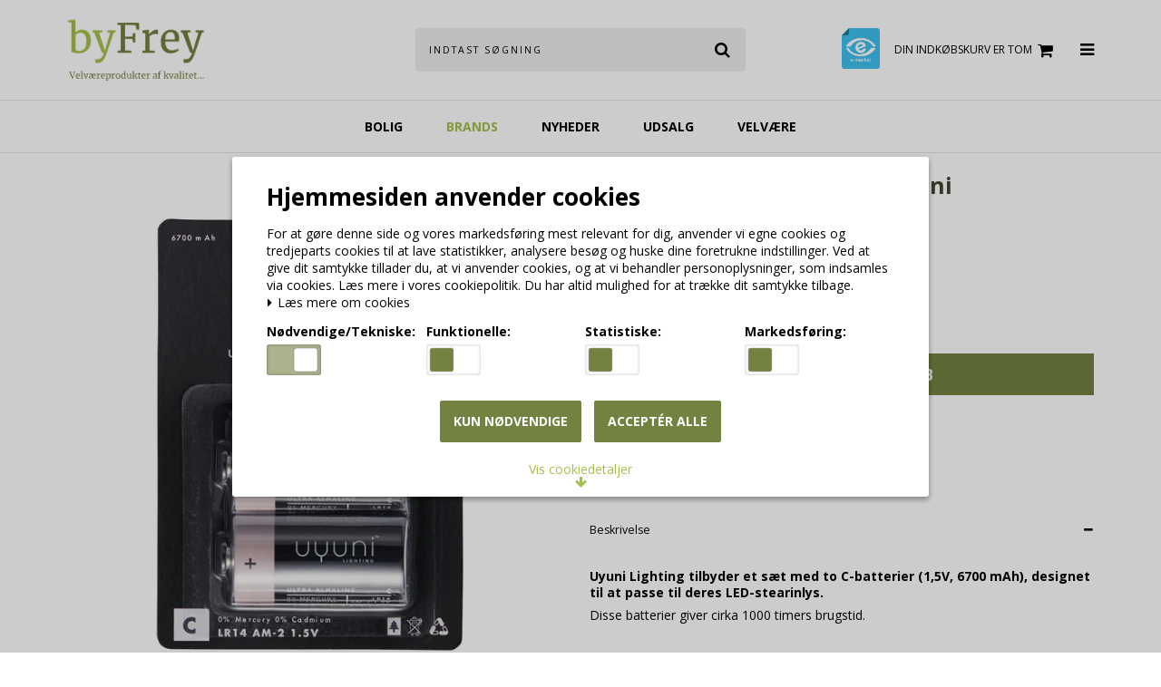

--- FILE ---
content_type: text/css
request_url: https://shop99998.sfstatic.io/upload_dir/templates/template106_1/assets/css/bewise.css?v=20241014084854
body_size: 1431
content:
/* SLICK */
.slick-slider {
  position: relative;
  display: block;
  box-sizing: border-box;
  -webkit-user-select: none;
  -moz-user-select: none;
  -ms-user-select: none;
  user-select: none;
  -webkit-touch-callout: none;
  -khtml-user-select: none;
  -ms-touch-action: pan-y;
  touch-action: pan-y;
  -webkit-tap-highlight-color: transparent;
}

.slick-list {
  position: relative;
  display: block;
  overflow: hidden;
  margin: 0;
  padding: 0;
}

.slick-list:focus {
  outline: 0;
}

.slick-list.dragging {
  cursor: pointer;
  cursor: hand;
}

.slick-slider .slick-list,
.slick-slider .slick-track {
  -webkit-transform: translate3d(0,0,0);
  -moz-transform: translate3d(0,0,0);
  -ms-transform: translate3d(0,0,0);
  -o-transform: translate3d(0,0,0);
  transform: translate3d(0,0,0);
}

.slick-track {
  position: relative;
  top: 0;
  left: 0;
  display: block;
  margin-left: auto;
  margin-right: auto;
}

.slick-track:after,
.slick-track:before {
  display: table;
  content: '';
}

.slick-track:after {
  clear: both;
}

.slick-loading .slick-track {
  visibility: hidden;
}

.slick-slide {
  display: none;
  float: left;
  height: 100%;
  min-height: 1px;
}

[dir=rtl] .slick-slide {
  float: right;
}

.slick-slide img {
  display: block;
}

.slick-slide.slick-loading img {
  display: none;
}

.slick-slide.dragging img {
  pointer-events: none;
}

.slick-initialized .slick-slide {
  display: block;
}

.slick-loading .slick-slide {
  visibility: hidden;
}

.slick-vertical .slick-slide {
  display: block;
  height: auto;
  border: 1px solid transparent;
}

.slick-arrow.slick-hidden {
  display: none;
}

.topbar {
    background-color: #748241;
    padding: 5px 0;
    color: #fff;
}

.site-navigation {
    border-bottom: 1px solid #e6e6e6 !important;
    box-shadow: none;
}

.topbar .left {
    float: left;
}

.topbar .right {
    float: right;
}

.topbar ul {
    list-style: none;
    display: flex;
    align-items: center;
    gap: 5px;
    margin: 0;
    padding: 0;
}

.topbar img, .emaerket {
    margin: 0;
}



.emaerket {
    margin-right: 10px;
}

.site-header .desktop-icon-nav {
    align-items: center;
}

.topbar ul li a {
    color: #fff;
    font-size: 11px;
}

.site-navigation .main-menu>.container>ul .b-category-li-0 .b-productcategories-level-2 {
    display: none;
}

.site-navigation .main-menu>.container>ul .b-category-li-0 .dropdown-megamenu .b-productcategories-list.b-productcategories-level-1 .b-category-li-1>a {
    font-weight: 400;
    font-size: 13px;
    text-align: left;
}

.site-navigation .main-menu>.container>ul .b-category-li-0 .dropdown-megamenu .b-productcategories-list.b-productcategories-level-1 .b-category-li-1 {
    padding-top: 20px;
    text-align: left;
}

.site-navigation .main-menu>.container>ul .b-category-li-0 .dropdown-megamenu {
    padding-bottom: 30px;
}

.frontpage-content+.modules.m-text {
    text-align: left;
}

.site-header {
    padding: 20px 0;
}

.logo.w-logo img {
    max-height: 70px;
    margin-right: 0;
    margin-left: 0;
}

.search-wrapper .search-module {
    padding: 10px;
    background-color: #eee;
    border-radius: 4px;
}

.site-navigation {
    position: sticky;
    top: 0;
    z-index: 998;
}

.search-module .top-search-form input:hover {
    background-color: transparent;
}

.category-description h1:empty, .category-description h2:empty, .category-description h3:empty {
    display: none;
}

.categorylist .category-item {
    margin-bottom: 1em;
}

.categorylist .category-item .h5 {
    margin-bottom: 0px;
    color: #000;
    font-weight: 400;
    font-size: 13px;
    text-transform: uppercase;
    display: block;
    text-decoration: none;
    text-overflow: ellipsis;
    width: 100%;
    white-space: nowrap;
    overflow: hidden;
}

.category-item-content-productlist, .category-item-content-productlist > .category-item-title {
    height: 100%;
}

.category-item-content-productlist a {
    padding: 10px;
    border: solid 1px #D6D6D6;
    height: 100%;
    display: block;
    text-align: center;
}
/*
.productlist-page .m-productlist-list {
    display: grid;
    grid-template-areas: 
    "filter sortbar sortbar sortbar"
    "filter productlist productlist productlist"
    "filter pagination pagination pagination";
    grid-auto-columns: 1fr;
    grid-auto-flow: column;
    grid-auto-rows: 0fr 1fr;
}
*/
.productlist-page .m-productlist-list {
    display: grid;
    grid-template-areas: 
    "sortbar sortbar sortbar"
    "productlist productlist productlist"
    "pagination pagination pagination";
    grid-auto-columns: 1fr;
    grid-auto-flow: column;
    grid-auto-rows: 0fr 1fr;
}

.m-productlist-list .productfilter {
    grid-area: filter;
    margin-right: 15px;
    background-color: #fff;
    height: fit-content;
    border: 1px solid #D6D6D6;
}

.m-productlist-list .productsortbar {
    grid-area: sortbar;
    width: 100%;
    margin-left: 15px;
}

.m-productlist-list > .row {
    grid-area: productlist;
    margin-left: 15px;
}

.m-productlist-list .productpagination {
    grid-area: pagination;
    margin-left: 15px;
}

.productfilter .button {
    width: fit-content;
}

.panel-success {
    color: #83934a;
}

@media (min-width: 1280px) {
    .container, .container.with-xlarge {
        width: 1600px;
        max-width: 90%;
    }
    .freaturedCategories .category-item, .pageId1 .category-item {
        width: 25% !important;
    }
}

@media (max-width: 960px) {
    .productlist-page .m-productlist-list {
    display: flex;
    flex-direction: column;
    }
    .m-productlist-list .productfilter {
    margin-right: 0px;
    }
    .m-productlist-list .productsortbar, .m-productlist-list > .row, .m-productlist-list .productpagination {
    margin-left: 0px;
    }
}